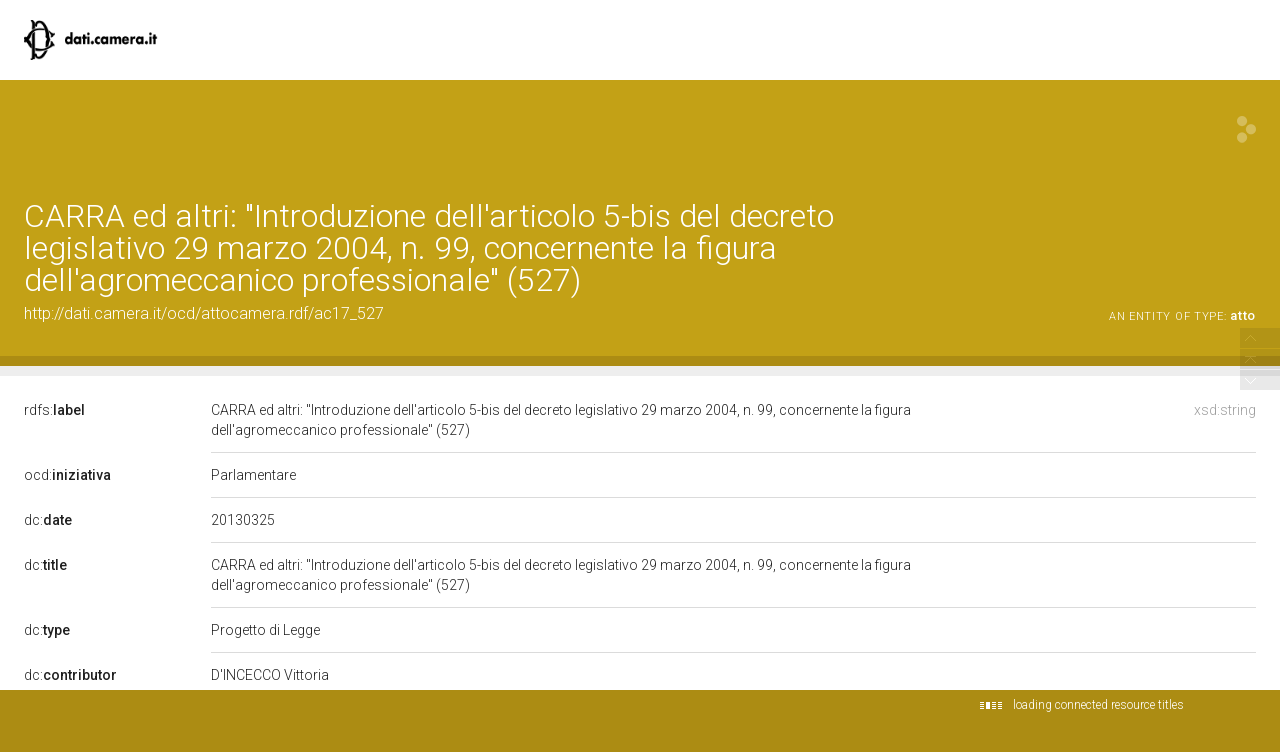

--- FILE ---
content_type: application/xml;charset=UTF-8
request_url: https://dati.camera.it/ocd/linkedResourceTitles
body_size: 3446
content:
<?xml version="1.0" encoding="UTF-8"?>
<root><resource about="http://dati.camera.it/ocd/abbinamento.rdf/ab17_437" nsabout="null:ab17_437"><title><![CDATA[abbinato con C. 527, C. 1398]]></title></resource>
<resource about="http://dati.camera.it/ocd/relatore.rdf/rel17_7135" nsabout="null:rel17_7135"><title><![CDATA[FIORIO Massimo]]></title></resource>
<resource about="http://dati.camera.it/ocd/dibattito.rdf/dib57416_17" nsabout="null:dib57416_17"><title><![CDATA[XIII Commissione (Agricoltura)]]></title></resource>
<resource about="http://dati.camera.it/ocd/statoIter.rdf/si17_47859" nsabout="null:si17_47859"><title><![CDATA[Assegnato]]></title></resource>
<resource about="http://dati.camera.it/ocd/deputato.rdf/d302922_17" nsabout="null:d302922_17"><title><![CDATA[VITTORIA D'INCECCO, XVII Legislatura della Repubblica]]></title></resource>
<resource about="http://dati.camera.it/ocd/deputato.rdf/d306198_17" nsabout="null:d306198_17"><title><![CDATA[PAOLO COVA, XVII Legislatura della Repubblica]]></title></resource>
<resource about="http://dati.camera.it/ocd/dibattito.rdf/dib61436_17" nsabout="null:dib61436_17"><title><![CDATA[XIII Commissione (Agricoltura)]]></title></resource>
<resource about="http://dati.camera.it/ocd/abbinamento.rdf/ab17_1398" nsabout="null:ab17_1398"><title><![CDATA[abbinato con C. 437, C. 527]]></title></resource>
<resource about="http://dati.camera.it/ocd/natura.rdf/proposta_legge_ordinaria" nsabout="null:proposta_legge_ordinaria"><title><![CDATA[Proposta di legge ordinaria]]></title></resource>
<resource about="http://dati.camera.it/ocd/deputato.rdf/d302863_17" nsabout="null:d302863_17"><title><![CDATA[LUCA SANI, XVII Legislatura della Repubblica]]></title></resource>
<resource about="http://dati.camera.it/ocd/statoIter.rdf/si17_47860" nsabout="null:si17_47860"><title><![CDATA[In corso di esame in Commissione]]></title></resource>
<resource about="http://dati.camera.it/ocd/atto" nsabout="ocd:atto"><title><![CDATA[atto camera]]></title></resource>
<resource about="http://dati.camera.it/ocd/governo.rdf/g62" nsabout="null:g62"><title><![CDATA[I Governo Monti (16.11.2011 - 28.04.2013)]]></title></resource>
<resource about="http://dati.camera.it/ocd/legislatura.rdf/repubblica_17" nsabout="null:repubblica_17"><title><![CDATA[Legislatura XVII della Repubblica (15.03.2013-22.03.2018)]]></title></resource>
<resource about="http://dati.camera.it/ocd/deputato.rdf/d301408_17" nsabout="null:d301408_17"><title><![CDATA[NICODEMO NAZZARENO OLIVERIO, XVII Legislatura della Repubblica]]></title></resource>
<resource about="http://dati.camera.it/ocd/statoIter.rdf/si17_47858" nsabout="null:si17_47858"><title><![CDATA[Da assegnare]]></title></resource>
<resource about="http://dati.camera.it/ocd/versioneTestoAtto.rdf/vta17_17PDL0008120" nsabout="null:vta17_17PDL0008120"><title><![CDATA[Disegno di Legge presentato il 25 marzo 2013]]></title></resource>
<resource about="http://dati.camera.it/ocd/deputato.rdf/d302760_17" nsabout="null:d302760_17"><title><![CDATA[MARCO CARRA, XVII Legislatura della Repubblica]]></title></resource>
<resource about="http://dati.camera.it/ocd/deputato.rdf/d306685_17" nsabout="null:d306685_17"><title><![CDATA[GIUSEPPE ROMANINI, XVII Legislatura della Repubblica]]></title></resource>
<resource about="http://dati.camera.it/ocd/assegnazione.rdf/a17_23987" nsabout="null:a17_23987"><title><![CDATA[Assegnato  alla XIII Commissione Agricoltura in sede Referente il 30 luglio 2013]]></title></resource>
<resource about="http://dati.camera.it/ocd/deputato.rdf/d302854_17" nsabout="null:d302854_17"><title><![CDATA[GIANLUCA BENAMATI, XVII Legislatura della Repubblica]]></title></resource>
</root>

--- FILE ---
content_type: application/xml;charset=UTF-8
request_url: https://dati.camera.it/ocd/linkedResourceInverses
body_size: 4
content:
<?xml version="1.0" encoding="UTF-8"?>
<root><resource about="http://dati.camera.it/ocd/rif_attoCamera" nsabout="ocd:rif_attoCamera" propertyurl="https://dati.camera.it/ocd/rif_attoCamera" propertylabel="" propertycomment="" ><count><![CDATA[3]]></count></resource>
</root>